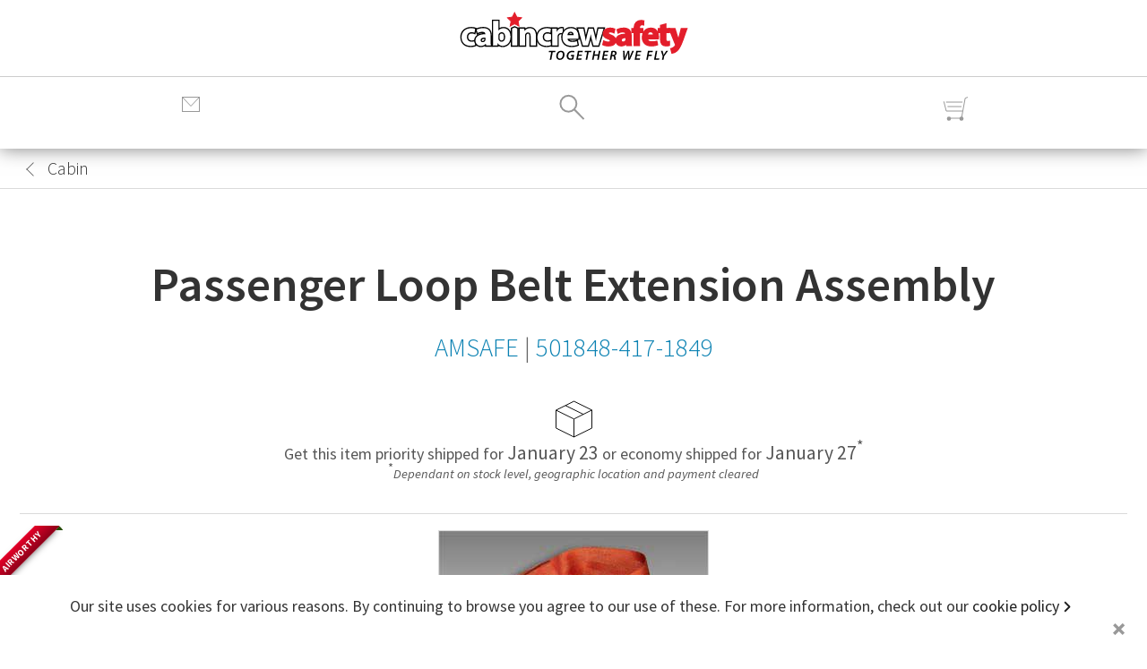

--- FILE ---
content_type: text/html; charset=UTF-8
request_url: https://cabincrewsafety.aero/stock/cabin/172/passenger-loop-belt-extension-assembly.html?part=501848-417-1849
body_size: 76053
content:
<!DOCTYPE html>
<html class="no-js" lang="en">
<head>
	<meta charset="utf-8">
	<meta name="viewport" content="width=device-width, initial-scale=1, minimum-scale=1">
	<meta http-equiv="X-UA-Compatible" content="IE=edge">
<link rel="canonical" href="https://cabincrewsafety.aero/stock/cabin/172/passenger-loop-belt-extension-assembly.html?part=501848-417-1849">
	<link rel="apple-touch-icon" href="images/cabincrewsafety.png">
	<base href="https://cabincrewsafety.aero">
<title>501848-417-1849 Passenger Loop Belt Extension Assembly - AMSAFE - 501848-417-1849 - New Airworthy Aircraft cabin SEP Equipment</title>
<meta name="description" content="Passenger Loop Belt Extension Assembly - AMSAFE - 501848-417-1849 - Certified EASA Form 1 aircraft cabin SEP equipment for sale.">  	<meta name="author" content="Cabin Crew Safety Ltd">
	<script src="jquery/jquery-3.2.1.min.js"></script>
	<link rel="stylesheet" href="css/reset.css">
	<link rel="stylesheet" href="css/ccs.css">
	<link media="screen" href="https://fonts.googleapis.com/css?family=Source+Sans+Pro:400,200,200italic,300,300italic,400italic,600,600italic,700,700italic,900,900italic&amp;subset=latin,latin-ext" type="text/css" rel="stylesheet">
	<link rel="stylesheet" href="css/ccs_core_V1.css">
	<style>
		h5{padding:16px 0;font-weight:400;text-align:center;color:#141414;border-top:1px solid #dadada;}
		a.dark{color:#141414;text-decoration:underline;}
		#backtosearch::before,#backtosearch::after {border-left:1px solid #666;content:'';display:block;height:11px;margin:-8px;position:absolute;transform:rotate(45deg);right:20px;top:11px;}
		#backtosearch {width:24px;height:24px;position:relative;display:inline-block;top:6px;}
		#backtosearch::after {margin-top:-1px;transform:rotate(135deg);}
		#backtosearch:hover {text-decoration:none;}
		
		div.expand-box{display:none;}
		#defaultopen {display:block !important;}
		.darklink{color:#333;}
		.darklink:hover{text-decoration:underline !important;}
		.ticked{display:inline-block;width:1em;height:1em;position:relative;bottom:-0.2em;padding-right:0.2em;}
				
		a.nostock {height:46px;font-size:0.9em;border-radius:4px;border:1px solid #333;line-height:46px;color:#333;transition: 300ms background cubic-bezier(0.4, 0, 0.6, 1);}
		a.nostock:hover {background-color:#333;color:#fff;text-decoration:none;}
		ul.product-features li,ul.product-features li:first-child {border:none;padding:0.3em 0;}
		
		div#letmeknow {display:flex;min-height:52px;}
		div#letmeknow img {margin:0 auto;text-align:center;}
		div#letmeknow input {display:inline-block;width:66%;border:1px solid #dadada;border-top-left-radius:4px;border-bottom-left-radius:4px;margin:0 !important;}
		.feedback {display:block;height:52px;width:100%;text-align:center;border:1px solid #00ba20;line-height:52px;border-radius:4px;background-color:#fff;}
		.feedback a {display:inline !important;}
		.error {border-color:#ff0000;}
		input[type="number"]::-webkit-outer-spin-button, input[type="number"]::-webkit-inner-spin-button {-webkit-appearance:none;margin:0;}
		input[type="number"] {-moz-appearance: textfield;}
		.quantity-input{margin:0 !important;}.quantity-dec{margin-right:8px;}.quantity-inc{margin-left:8px;}.QtyLabel{line-height:48px;font-size:14px;position:absolute;left:168px;}.quantity-dec:hover,.quantity-dec:focus,.quantity-inc:hover,.quantity-inc:focus{border-color: #6b6b6b;}
.usd {display: none;}		#maindetail {margin-top:1em;}
		.cartLabel{position:fixed;z-index:9999;background-color:#666;color:white;cursor:pointer;width:70px;height:69px;}
		.schema {display:inline;}
		.document {display:inline-block;text-align:center;}
	</style>
<script async src="https://www.googletagmanager.com/gtag/js?id=UA-113129636-1"></script><script>window.dataLayer = window.dataLayer || [];function gtag(){dataLayer.push(arguments);}gtag('js',new Date());gtag('config','UA-113129636-1');</script>
</head>
<body>
<header id="mainHeader">
	<div class="page-header-menu">
		<div class="slideout-inner">
			<div class="lined">
				<ul>
					<li>
						<a href="https://cabincrewsafety.aero" title="Cabin Crew Safety">
							<figure class="icon-home-wht">
<svg version="1.1" id="home_wht" xmlns="http://www.w3.org/2000/svg" xmlns:xlink="http://www.w3.org/1999/xlink" x="0px" y="0px"
	 width="32px" height="32px" viewBox="0 0 32 32" enable-background="new 0 0 32 32" xml:space="preserve">
<polygon fill="none" stroke="#F2F2F2" stroke-width="1.805" stroke-miterlimit="10" points="26.098,29.553 26.098,13.816 
	28.795,13.82 16.284,4.297 3.624,13.82 6.243,13.759 6.262,29.553 12.561,29.553 12.561,22.333 18.879,22.333 18.896,29.553 "/>
</svg>			
							</figure>Home</a>
					</li>
<li><a href="https://cabincrewsafety.aero/vip/crew.php" title="Sign in to Cabin Crew Safety"><figure>
<svg version="1.1" class="cart_wht" xmlns="http://www.w3.org/2000/svg" xmlns:xlink="http://www.w3.org/1999/xlink" x="0px" y="0px" width="32px" height="32px" viewBox="0 0 32 32" enable-background="new 0 0 32 32" xml:space="preserve"><g><path fill="none" stroke="#FFFFFF" stroke-width="1.3" stroke-miterlimit="10" d="M26.095,25.425c0,5.2-20.814,5.2-20.814,0c0-6.5,4.66-10.407,10.407-10.407C21.436,15.018,26.095,18.925,26.095,25.425z"/><circle fill="none" stroke="#FFFFFF" stroke-width="1.3" stroke-miterlimit="10" cx="15.688" cy="8.798" r="6.123"/></g></svg>
</figure>
Sign In</a></li><li><a href="https://cabincrewsafety.aero/vip/lounge.php" title="Register with Cabin Crew Safety"><figure>
<svg version="1.1" class="cart_wht" xmlns="http://www.w3.org/2000/svg" xmlns:xlink="http://www.w3.org/1999/xlink" x="0px" y="0px" width="32px" height="32px" viewBox="0 0 32 32" enable-background="new 0 0 32 32" xml:space="preserve"><g><line fill="none" stroke="#FFFFFF" stroke-width="1.3" stroke-miterlimit="10" x1="22.788" y1="6.029" x2="26.094" y2="8.723"/><polygon fill="none" stroke="#FFFFFF" stroke-width="1.3" stroke-miterlimit="10" points="4.445,23.803 3.958,27.946 8.536,26.62 
		28.739,6.029 25.408,3.511"/></g></svg>
</figure>
Register</a></li>					<li>
						<a href="https://cabincrewsafety.aero/cabin-equipment.php" title="Buy Aviation Equipment and Parts Online">
							<figure class="icon-search-wht">
<svg version="1.1" xmlns="http://www.w3.org/2000/svg" xmlns:xlink="http://www.w3.org/1999/xlink" x="0px" y="0px" width="32px"
	 height="32px" viewBox="0 0 32 32" enable-background="new 0 0 32 32" xml:space="preserve">
	<circle fill="none" stroke="#F2F2F2" stroke-width="2" stroke-miterlimit="10" cx="11.375" cy="11.75" r="8.938"/>
	<line fill="none" stroke="#F2F2F2" stroke-width="2" stroke-miterlimit="10" x1="17.688" y1="18.063" x2="28.563" y2="29"/>
</svg>	
							</figure>Search</a>
					</li>
					<li>
						<a href="https://cabincrewsafety.aero/stock/my-cart.php" title="Aviation Equipment Cart">
							<figure class="icon-cart-wht">
<svg version="1.1" id="cart_wht" xmlns="http://www.w3.org/2000/svg" xmlns:xlink="http://www.w3.org/1999/xlink" x="0px" y="0px"
	 width="32px" height="32px" viewBox="0 0 32 32" enable-background="new 0 0 32 32" xml:space="preserve">
<circle fill="#F2F2F2" stroke="#F2F2F2" stroke-miterlimit="10" cx="8.978" cy="28.492" r="2.346"/>
<circle fill="#F2F2F2" stroke="#F2F2F2" stroke-miterlimit="10" cx="22.979" cy="28.492" r="2.346"/>
<polyline fill="none" stroke="#F2F2F2" stroke-width="2" stroke-miterlimit="10" points="30,4.557 27.123,5.605 23,28 9,28.001 "/>
<polyline fill="none" stroke="#F2F2F2" stroke-width="2" stroke-miterlimit="10" points="3.25,9.25 6,20 24,20 "/>
<line fill="none" stroke="#F2F2F2" stroke-width="2" stroke-miterlimit="10" x1="5.688" y1="10.031" x2="24.125" y2="10"/>
<line fill="none" stroke="#F2F2F2" stroke-width="2" stroke-miterlimit="10" x1="7.375" y1="14.969" x2="23" y2="15"/>
</svg>	
							</figure>Cart</a>
					</li>
					<li>
						<a href="https://cabincrewsafety.aero/about-us.php" title="About Cabin Crew Safety">
							<figure class="icon-ccs-wht">
<svg version="1.1" id="ccs_wht" xmlns="http://www.w3.org/2000/svg" xmlns:xlink="http://www.w3.org/1999/xlink" x="0px" y="0px"
	 width="32px" height="32px" viewBox="0 0 32 32" enable-background="new 0 0 32 32" xml:space="preserve">
<polygon fill="none" stroke="#F2F2F2" stroke-width="2" stroke-miterlimit="10" points="15.667,4.895 19.543,12.749 28.209,14.008 
	21.938,20.121 23.418,28.752 15.667,24.678 7.915,28.752 9.395,20.121 3.124,14.008 11.791,12.749 "/>
</svg>	
							</figure>Corporate</a>
					</li>
					<li>
						<a href="https://cabincrewsafety.aero/info/contact-us.php" title="Contact Cabin Crew Safety">
							<figure class="icon-email-wht">
<svg version="1.1" xmlns="http://www.w3.org/2000/svg" xmlns:xlink="http://www.w3.org/1999/xlink" x="0px" y="0px" width="32px"
	 height="32px" viewBox="0 0 32 32" enable-background="new 0 0 32 32" xml:space="preserve">
	<rect x="2.188" y="8.875" fill="none" stroke="#F2F2F2" stroke-width="2" stroke-miterlimit="10" width="27.375" height="21.313"/>
	<line fill="none" stroke="#F2F2F2" stroke-width="2" stroke-miterlimit="10" x1="2" y1="30.25" x2="13.125" y2="19.313"/>
	<polyline fill="none" stroke="#F2F2F2" stroke-width="2" stroke-miterlimit="10" points="29.563,8.875 15.813,21.125 2.188,8.875 	
		"/>
	<line fill="none" stroke="#F2F2F2" stroke-width="2" stroke-miterlimit="10" x1="29.75" y1="30.25" x2="18.625" y2="19.313"/>
</svg>	
							</figure>Contact us</a>
					</li>
					<li>
						<a href="https://www.google.com/maps/place/Chilgrove,+Chichester+PO18+9HU/@50.9218643,-0.8144092,18.91z/data=!4m6!3m5!1s0x48744c0bac7651bb:0xd5cd4b6e5e7588c1!8m2!3d50.9218861!4d-0.8136787!16s%2Fg%2F1tvgtt3f">
							<figure class="icon-compass-wht filter-green">

<svg version="1.1"
   viewBox="0 0 2000 1000"
   xml:space="preserve"
   xmlns:xlink="http://www.w3.org/1999/xlink"
x="32px" y="32px" style="enable-background:new 0 0 1000 1000;">
<g><g
     transform="matrix(0.1,0,0,-0.1,0,511)"
     id="g20"
     style="fill:#ffffff"><path
       stroke="#ffffff"
       d="M 4412.7,4975.8 C 3853.9,4907.2 3361.2,4760.1 2856.3,4512.5 2339.1,4257.6 2003.3,4022.3 1586.6,3615.4 1160.1,3203.6 866,2796.7 598.8,2255 -308.1,409.3 42.4,-1804 1481.2,-3294.3 c 1475.6,-1527.1 3762.4,-1929 5664.5,-997.6 1360.4,669.1 2331,1902 2644.7,3372.7 230.4,1083.4 95.6,2188.8 -387.3,3174.2 -754.9,1536.8 -2206,2549.1 -3916.9,2733 -308.7,32 -749.9,27.1 -1073.5,-12.2 z M 5746.1,3958.6 C 6631,3782.1 7432.5,3311.5 7993.8,2640 c 443.7,-531.9 723.1,-1117.7 860.4,-1806.5 78.4,-387.3 78.4,-1061.3 0,-1451.1 -318.6,-1598.1 -1527,-2806.5 -3125.2,-3125.2 -365.2,-73.5 -1058.9,-78.4 -1414.3,-9.8 -1436.3,274.5 -2571.2,1257.4 -3032,2625.1 -144.6,431.5 -188.8,723.2 -188.8,1237.9 0,372.6 9.8,502.5 53.9,728 345.6,1725.6 1728,2990.3 3473.2,3179.1 225.6,24.5 887.4,-9.8 1125.1,-58.9 z"
       id="path16"
       style="fill:#ffffff" /><path
       d="m 2525.4,2578.7 c 0,-4.9 402,-718.2 889.7,-1583.4 l 892.2,-1576.1 1576,-892.2 c 867.7,-490.2 1581,-889.7 1585.9,-884.9 2.4,4.9 -394.6,718.2 -884.9,1585.9 l -889.7,1576.1 -1576,889.8 C 3250.9,2184 2537.6,2586 2532.7,2586 c -2.4,0 -7.3,-4.9 -7.3,-7.3 z m 2630,-2110.4 c 252.5,-105.4 313.8,-433.9 117.7,-629.9 -159.3,-159.3 -384.8,-159.3 -544.1,0 -304,301.4 31.8,796.5 426.4,629.9 z"
       id="path18"
       style="fill:#ffffff" /></g></g>
</svg>
	
							</figure>How to find us</a>

					</li>
				</ul>
			</div> <!-- lined -->
		</div> <!-- slideout-inner -->
	</div> <!-- page-header-menu -->
	<div class="header-container">
		<nav id="accessabilitylinks">
			<ul>
				<li><a href="/sitemap.xml" accesskey="S">sitemap</a></li>
			</ul>
		</nav>
		<div class="header-contents">
			<div class="lined">
				<div class="flexsection">
					<div id="mbspacer" class="notmobile" style="width:30%;"></div>
					<a href="https://cabincrewsafety.aero" title="Cabin Crew Safety" id="mastlogo" itemscope itemtype="http://schema.org/Organization" >
						<figure id="headerlogo" itemprop="brand" >
							<img itemprop="url" alt="Aviation Safety Equipment & Training Equipment | Cabin Crew Safety" src="https://cabincrewsafety.aero/images/ccs_weblogo.svg" style="margin:0 auto;">
							<figcaption class="invisible">Cabin Crew Safety Logo</figcaption>
						</figure>
					</a>
					<div id="CartContainer" class="notmobile" style="width:30%;padding-top:1em;text-align:right;position:relative;">
						<ul class="inline">
							<li>
								<a href="https://cabincrewsafety.aero/stock/my-cart.php">
									<figure id="header-cart" class="icon-cart" style="padding-top:0.3em;">
<svg version="1.1" class="cart" xmlns="http://www.w3.org/2000/svg" xmlns:xlink="http://www.w3.org/1999/xlink" x="0px" y="0px"
	 width="32px" height="32px" viewBox="0 0 32 32" enable-background="new 0 0 32 32" xml:space="preserve">
<circle fill="#999999" cx="8.978" cy="28.492" r="2.346"/>
<circle fill="#999999" cx="22.979" cy="28.492" r="2.346"/>
<polyline fill="none" stroke="#999999" stroke-miterlimit="10" points="30,4.557 27.123,5.605 23,28 9,28.001 "/>
<polyline fill="none" stroke="#999999" stroke-miterlimit="10" points="3.25,9.25 6,20 24,20 "/>
<line fill="none" stroke="#999999" stroke-miterlimit="10" x1="5.688" y1="10.031" x2="24.125" y2="10"/>
<line fill="none" stroke="#999999" stroke-miterlimit="10" x1="7.375" y1="14.969" x2="23" y2="15"/>
</svg>
<figcaption class="cartSummary" style="display:none;"></figcaption>
									</figure>
								</a>
							</li>
						</ul>
					</div> <!-- CartContainer -->
				</div> <!-- flexsection -->
			</div> <!-- lined -->
			<div id="mbmenu" class="mobile">
				<ul>
					<li><a href="info/contact-us.php" id="search-navigation">
						<figure id="main-navigation" class="page-header-menu-icon">
<svg version="1.1" id="email" xmlns="http://www.w3.org/2000/svg" xmlns:xlink="http://www.w3.org/1999/xlink" x="0px" y="0px"
	 width="24px" height="24px" viewBox="0 0 24 24" enable-background="new 0 0 24 24" xml:space="preserve">
<rect x="2.5" y="3.5" fill="none" stroke="#999" stroke-miterlimit="10" width="19" height="16"/>
<polyline fill="none" stroke="#999" stroke-miterlimit="10" points="2.5,3.5 12,13.531 21.5,3.5 "/>
</svg>
						</figure></a>
					</li>
					<li><a href="cabin-equipment.php" id="search-navigation">
						<figure id="header-search-icon" class="search-icon">
<svg version="1.1" xmlns="http://www.w3.org/2000/svg" xmlns:xlink="http://www.w3.org/1999/xlink" x="0px" y="0px" width="32px"
	 height="32px" viewBox="0 0 32 32" enable-background="new 0 0 32 32" xml:space="preserve">
	<circle fill="none" stroke="#999" stroke-width="2" stroke-miterlimit="10" cx="11.375" cy="11.75" r="8.938"/>
	<line fill="none" stroke="#999" stroke-width="2" stroke-miterlimit="10" x1="17.688" y1="18.063" x2="28.563" y2="29"/>
</svg>						</figure></a>
					</li>
					<li><a href="stock/my-cart.php">
						<figure id="header-cart-icon" class="icon-cart">
<svg version="1.1" class="cart" xmlns="http://www.w3.org/2000/svg" xmlns:xlink="http://www.w3.org/1999/xlink" x="0px" y="0px"
	 width="32px" height="32px" viewBox="0 0 32 32" enable-background="new 0 0 32 32" xml:space="preserve">
<circle fill="#999999" cx="8.978" cy="28.492" r="2.346"/>
<circle fill="#999999" cx="22.979" cy="28.492" r="2.346"/>
<polyline fill="none" stroke="#999999" stroke-miterlimit="10" points="30,4.557 27.123,5.605 23,28 9,28.001 "/>
<polyline fill="none" stroke="#999999" stroke-miterlimit="10" points="3.25,9.25 6,20 24,20 "/>
<line fill="none" stroke="#999999" stroke-miterlimit="10" x1="5.688" y1="10.031" x2="24.125" y2="10"/>
<line fill="none" stroke="#999999" stroke-miterlimit="10" x1="7.375" y1="14.969" x2="23" y2="15"/>
</svg>
<figcaption class="cartSummary" style="display:none;"></figcaption>
										
						</figure></a>
					</li>
				</ul>
			</div> <!-- mobile -->
			<div id="navsearch" class="notmobile">
				<div class="lined">
					<div class="flexsection">
						<div class="header-messages" style="width:30%;text-align:left;line-height:2em;">
							<ul class="inline">
								<li style="padding-right:0;">
									<a href="https://cabincrewsafety.aero" title="Aviation Safety Equipment Store">
										<span class="navhome"></span>
									</a>
								</li>
								<li class="small">Welcome on board</li>
							</ul>
						</div> <!-- header-messages -->
						<div class="header-search" style="width:40%;text-align:center;">
							<form id="searchForm" method="get" action="stock/sep-cabin-equipment.php" style="padding:0 0.1em;">
								<div class="IsolateSearch" style="width:90%;height:2em;font-weight:300;padding:1px;border:1px solid #141414;position:relative;">
									<label class="invisible" for="search">Enter a keyword, item, SKU or MPN</label>
									<input autofocus class="q" id="search" type="text" value="" spellcheck="false" name="search" placeholder="Search..." autocomplete="off" style="line-height:98%;background-size: 1.25rem auto;border: 0 none;box-sizing: border-box;height: 100%;padding: 1px 0 1px 2.85rem;padding-right: 2rem;top: 1px;width: 100%;background-color:#fafafa;">
									<button class="IsolateSearch-submit" type="submit" style="cursor:pointer;position:absolute;top:2px;left:2px;width:32px;height:32px;background-image: url('assets/icon-search.svg');border:0;">
										<span class="invisible">Search Stores</span>
									</button>
									<button class="IsolateSearch-reset" type="reset" style="cursor:pointer;position:absolute;top:1px;right:0px;width:32px;margin:0;padding:0;height:32px;background-image: url('assets/icon-small-cross.svg');border:0;overflow:hidden;">
										<span class="invisible">Reset</span>
									</button>
								</div>
								<div class="HeaderSearch-Ideas" style="position:absolute;margin-top:1em;padding:1em;top:3em;display:block;width:100%;max-width:455px;">
										<div id="suggeststock"></div>
									</div>
							</form>
						</div> <!-- header-search -->
						<div class="header-tools" style="font-size:0.8em;width:30%;text-align:right;line-height:2em;">
							<ul class="inline">								
<li><a href="https://cabincrewsafety.aero/vip/crew.php" title="Sign in to Cabin Crew Safety"><span class="user"></span>Sign In</a></li><li><a href="https://cabincrewsafety.aero/vip/lounge.php" title="Register with Cabin Crew Safety"><span class="signup"></span>Register</a></li>								<li><a href="https://cabincrewsafety.aero/info/contact-us.php" title="Register with Cabin Crew Safety"><span class="email"></span>
Contact
								</a></li>
							</ul>
						</div> <!-- header-tools -->
					</div> <!-- flexsection -->
				</div> <!-- lined -->
			</div> <!-- mbmenu -->
		</div> <!-- header-contents -->
	</div> <!-- header-container -->
</header>
<div id="read-progress" class="progress notmobile">
    <div class="progress-bar"></div>
</div>
<div class="modal-overlay"></div>
<div class="page-search">					
	<form id="HeaderSearch" method="get" action="stock/sep-cabin-equipment.php">
		<input name="filter" value="all" type="hidden">
		<input class="modal-search" name="q" id="q" type="text" placeholder="Find equipment, parts and more..." autocomplete="off" spellcheck="false">
		<button class="modal-close-icon"></button>
		<button class="modal-search-icon">			
			<svg id="modal-search-icon-image" class="search-icon" viewBox="0 0 24 24">
				<path d="M15.5 14h-.79l-.28-.27C15.41 12.59 16 11.11 16 9.5 16 5.91 13.09 3 9.5 3S3 5.91 3 9.5 5.91 16 9.5 16c1.61 0 3.09-.59 4.23-1.57l.27.28v.79l5 4.99L20.49 19l-4.99-5zm-6 0C7.01 14 5 11.99 5 9.5S7.01 5 9.5 5 14 7.01 14 9.5 11.99 14 9.5 14z" fill="#fff"></path>
				<path d="M0 0h24v24H0z" fill="none"></path>
			</svg>
		</button>
	</form>
	<div class="HeaderSearch-Ideas">
		<div id="globalsuggest"></div>
	</div>
</div> <!-- page-search -->
	<div class="page">
		<div class="page-liner">
			<div class="store-nav" style="margin-bottom:1em;padding:0.3em 0;border-bottom:1px solid #dadada;">
				<div class="content-liner">
					<div class="lined">
<h3 style="font-size:1.1em;line-height:1.6em;">
<a href="javascript:history.back()" title="Back to your search" style="color:#111;" id="backtosearch">
</a>
<span style="padding-left:3px;">Cabin</span></h3>
					</div> <!-- lined -->
				</div> <!-- content-liner -->
			</div> <!-- store-nav -->
			<div id="main" itemscope itemtype="http://schema.org/Product">
				<div class="content-liner">
					<div class="catHeading">
						<div class="lined">
<h1 class="midsize"><span itemprop="name">Passenger Loop Belt Extension Assembly</span></h1><h2><a itemprop="brand" itemscope itemtype="http://schema.org/Brand" href='stock/sep-cabin-equipment.php?search=AMSAFE&amp;focus=mf' title='Search for other parts &amp; equipment from AMSAFE'><span itemprop="name">AMSAFE</span></a>&nbsp;|&nbsp;<a href="https://cabincrewsafety.aero/stock/cabin/172/passenger-loop-belt-extension-assembly.html?part=501848-417-1849" title="Purchase AMSAFE part 501848-417-1849"><span itemprop="mpn">501848-417-1849</span></a></h2>						</div> <!-- lined -->
					</div> <!-- catHeading -->
					<div id="storefront" class="central" itemscope itemtype="http://schema.org/Offer">
						<div class="lined">
							<figure>
								<img src="https://cabincrewsafety.aero/assets/icon-carton.svg" alt="Express Worldwide Shipping">
							</figure>
							<ul style="padding-bottom:2em;border-bottom:1px solid #dadada;color:#555;">
<li style="padding-bottom:0.2em;">Get this item priority shipped for <span style="font-size:1.2em;">January 23</span> or economy shipped for <span style="font-size:1.2em;">January 27</span><sup>*</sup></li><li><span class="small"><sup>*</sup><i>Dependant on stock level, geographic location and payment cleared</i></span></li>									
							</ul>
						</div> <!-- lined -->
					</div> <!-- storefront -->
					<div id="maindetail" class="flexrow">
						<div class="box30" style="position:relative;">
							<div class="box">
								<figure class="productImg">
<div class="ribbon"><span>AIRWORTHY</span></div>
<img itemprop="image" src="https://cabincrewsafety.aero/stock/images/90000002.jpg" width="300" height="200" alt="501848-417-1849 - AMSAFE Passenger Loop Belt Extension Assembly" class="stock_image">
<figcaption>Passenger Loop Belt Extension Assembly.<br>Part 501848-417-1849.</figcaption>
								</figure>
							</div> <!-- box -->
							<p class="footnote">Image representative of range.</p>	
						</div> <!-- box30 -->
						<div class="box30">
							<div class="midliner">
								<h5>Product Specification</h5>
<table id="infoTable">
<tbody>
<tr>
<td><abbr title="Original Equipment Manufacturer">OEM</abbr> Part</td>
<td>
<a href="stock/sep-cabin-equipment.php?search=501848-417-1849" title="Search for aircraft part 501848-417-1849">501848-417-1849</a></td>
</tr>
<tr>
<td><abbr title="Original Equipment Manufacturer">OEM</abbr>
</td>
<td>
<a href="stock/sep-cabin-equipment.php?search=AMSAFE&amp;focus=mf" title="Search for other AMSAFE aviation equipment">AMSAFE</a></td>
</tr>
<tr>
<td class="detailTitle">PCC</td>
<td>
<strong><abbr title="New Condition">NE</abbr></strong> (New)</td>
</tr>
<tr>
<td>Stock Ref (<abbr title="Stock Keeping Unit">SKU</abbr>)</td>
<td>
90000002</td>
</tr>
<tr>
<td>Stock Item</td>
<td>
<span class="instock"></span></td>
</tr>
<tr>
<td>Weight</td>
<td>
0.2 Kg (0.4 lbs)</td>
</tr>
<tr>
<td style="vertical-align:middle;">Certification</td>
<td class="tagHighlight">
<figure class="document">
<img src="https://cabincrewsafety.aero/assets/icon-document.svg" alt="Supplied with airworthiness certification">
<figcaption class="small">
<abbr title="Federal Aviation Administration">FAA</abbr> 8130-3</figcaption>
</figure>
</td>
</tr>
<tr>
<td>HazMat</td>
<td>
No</td>
</tr>
</tbody>
</table>
							</div> <!-- midliner -->
						</div> <!-- box30 -->
						<div class="box30 sticky" style="align-self:flex-start;height:auto;">
							<div class="rightliner bkdgrey">
								<ul itemprop="offers" itemscope itemtype="http://schema.org/Offer">
									<li class="itemprice">
<div itemprop="price" class="schema">375.00</div><div itemprop="priceCurrency" class="schema" style="font-size:0.5em;padding-left:0.5em;">USD</div>									</li>
									<li>
										<ul class="CurrencyView">
											<li>&nbsp;</li>
<li><span class="USD">&nbsp;</span>USD</li>
											<li>&nbsp;</li>
										</ul>
									</li>
<li class="taxes small">Price excludes any local taxes and import duties.  <abbr title="Errors and omissions excepted">E&OE</abbr>.</li>

								</ul>
								<div class="blockinternal full bkdgrey">
									<div style="position:relative;">
<button class="add2cart" type="submit" value="Add to Cart" title="Add to Cart" name="Add to Cart">Add to cart<span class="rightArrow">&nbsp;</span></button>
								
										<div class="cartLabel">
											<div class="intocart">
												<figure class="icon-cart">
												</figure>
											</div>
										</div> <!-- cartLabel -->		
									</div>
									<table class="purchaseform">
										<tbody>
											<tr>
												<td style="position:relative;">
<button type="button" class="quantity-dec" id="dec" aria-label="Descrease Quantity">
<svg class="minus-sign" xmlns="http://www.w3.org/2000/svg" width="12" height="12" viewBox="0 0 12 12">
<path d="M.5,5.5 h11v1h-11v-1z" fill="black"></path>
</svg>
</button>
<input class="quantity-input" id="qty" value="1" name="qty" min="1" type="number"><button type="button" class="quantity-inc" id="inc" aria-label="Increase Quantity">
<svg class="minus-sign" xmlns="http://www.w3.org/2000/svg" width="12" height="12" viewBox="0 0 12 12">
<path d="M.5,5.5v1h5v5h1v-5h5v-1h-5v-5h-1v5z" fill="black"></path>
<path d="M0,5v2h5v5h2v-5h5v-2h-5v-5h-2v5h-5z" fill="#5d5d5c"></path>
</svg>
</button>
													<label for="qty" class="QtyLabel">Quantity</label>
                                                						</td>
												<td class="small" style="vertical-align:middle;">
													<span id="cartView">

(Your cart is empty)													</span>
												</td>
											</tr>
										</tbody>
									</table>
								</div> <!-- blockinternal -->
							</div> <!-- rightliner -->
<div class="rightliner">
<div style="display:block;margin-top:16px;text-align:center;margin:8px 0;padding:16px 8px;background-color:#fff;color:#111;font-size:0.8em;font-weight:300;border-bottom:1px solid #d8d8d8;border-top:1px solid #d8d8d8;"><ul style="display:flex;"><li style="display:flex;align-items:center;width:100%;justify-content:center;"><span class="instock"></span>Global Shipping</li><li style="display:flex;align-items:center;width:100%;justify-content:center;"><span class="instock"></span>No&nbsp;<abbr title="Miniumum Order Quantity">MOQ</abbr></li><li style="display:flex;align-items:center;width:100%;justify-content:center;"><span class="instock"></span>No&nbsp;<abbr title="Miniumum Order Quantity">MOC</abbr></li></ul></div></div>
						</div> <!-- box30 -->
				</div> <!-- storefront -->
				
				
				<article>
					<div class="content-liner">
						<div class="expandrow">
							<ul>
								<li style="border-bottom:1px solid #dadada;border-top:1px solid #dadada;">
									<div class="lined">
										<h3 class="flexrow" style="position:relative;padding:1em 0;font-weight:500;font-size:1.8em;"><button class="expand-button active">Product Information<span class="plusign">+</span></button></h3>
										<div class="expand-box" id="defaultopen">
											<div class="productrow">
												<div class="productheader">Description</div> <!-- productheader -->
												<div class="productwords">
<p>Sorry, there is currently no additional product information available about the Passenger Loop Belt Extension Assembly part reference 501848-417-1849.</p>												</div> <!-- productwords -->
											</div> <!-- productrow -->
											<div class="productrow">
												<div class="productheader">End Use</div> <!-- productheader -->
												<div class="productwords">
<p><strong style="line-height:1.6em;">Airworthy item</strong><br/>This Passenger Loop Belt Extension Assembly is flight operations equipment supplied with a <strong>
<abbr title="Federal Aviation Administration">FAA</abbr> 8130-3</strong> authorised release certificate and airworthiness approval tag.<p><a href="https://cabincrewsafety.aero/stock/cabin/9/passenger-extension-belt-orange.html" class="arrowlink" title="Buy an 501848-417-1849 online ">Looking for a training reference version?</a></p>
												</div> <!-- productwords-->
											</div> <!-- product-row -->
											</div> <!--expand-box -->
											</div> <!-- lined -->
									</li>
									<li>
										<div class="lined">
											<h3 class="flexrow" style="position:relative;padding:1em 0;font-weight:500;font-size:1.8em;"><button class="expand-button">Assistance<span class="plusign">+</span></button></h3>
											<div class="expand-box">
												<div class="productrow">
													<div class="productheader">Support</div> <!-- productheader -->
													<div class="productwords">
<p>We're here to help with all of your equipment needs.  Not only with this Passenger Loop Belt Extension Assembly but any other parts, equipment and reference training devices that you may require.</p><p><a class="arrowlink" href="https://cabincrewsafety.aero/info/contact-us.php" title="Get support with regarding this Passenger Loop Belt Extension Assembly">Contact support</a></p>	
													</div> <!-- productwords -->
												</div> <!-- product-row -->
												<div class="productrow">
													<div class="productheader">Similar searches</div> <!-- productheader -->
													<div class="productwords">
<span style="display:inline-block;padding:0 1em 1em 0;"><a class="arrowlink" href="stock/sep-cabin-equipment.php?q=501848-417-1849" title="Search all 501848-417-1849 parts">501848-417-1849</a></span><span style="display:inline-block;padding:0 1em 1em 0;"><a class="arrowlink" href="stock/sep-cabin-equipment.php?q=AMSAFE" title="Search all AMSAFE parts">AMSAFE</a></span><span style="display:inline-block;padding:0 1em 1em 0;"><a class="arrowlink" href="stock/sep-cabin-equipment.php?q=Child+Extension+Belt" title="Search all Child Extension Belt parts">Child Extension Belt</a></span><span style="display:inline-block;padding:0 1em 1em 0;"><a class="arrowlink" href="stock/sep-cabin-equipment.php?q=Infant+safety+belt" title="Search all Infant Safety Belt parts">Infant Safety Belt</a></span><span style="display:inline-block;padding:0 1em 1em 0;"><a class="arrowlink" href="stock/sep-cabin-equipment.php?q=ISB" title="Search all ISB parts">ISB</a></span><span style="display:inline-block;padding:0 1em 1em 0;"><a class="arrowlink" href="stock/sep-cabin-equipment.php?q=Kangeroo" title="Search all Kangeroo parts">Kangeroo</a></span><span style="display:inline-block;padding:0 1em 1em 0;"><a class="arrowlink" href="stock/sep-cabin-equipment.php?q=Passenger+Loop+Belt" title="Search all Passenger Loop Belt parts">Passenger Loop Belt</a></span><span style="display:inline-block;padding:0 1em 1em 0;"><a class="arrowlink" href="stock/sep-cabin-equipment.php?q=Passenger+Safety+Belt" title="Search all Passenger Safety Belt parts">Passenger Safety Belt</a></span><span style="display:inline-block;padding:0 1em 1em 0;"><a class="arrowlink" href="stock/sep-cabin-equipment.php?q=Passenger+Seat+Belt" title="Search all Passenger Seat Belt parts">Passenger Seat Belt</a></span><span style="display:inline-block;padding:0 1em 1em 0;"><a class="arrowlink" href="stock/sep-cabin-equipment.php?q=PAX" title="Search all PAX parts">PAX</a></span><span style="display:inline-block;padding:0 1em 1em 0;"><a class="arrowlink" href="stock/sep-cabin-equipment.php?q=90000002" title="Search all 90000002 parts">90000002</a></span>													</div> <!-- productwords -->
												</div> <!-- productrow -->		
											</div> <!--expand-box -->
										</div> <!-- lined -->
									</li>								
								</ul>
						</div> <!-- expandrow -->
					</div>
				</article>
				
				<div class="productdetail">
<div class="productsection">
<div class="csliner">
<h2 style="color:#000;font-weight:600;text-align:center;padding-top:1em;">Popular airworthy items</h2>
<div class="demo-container">
  <div class='carousel'>
    <input checked='checked' class='carousel__activator' id='carousel-slide-activator-1' name='carousel' type='radio'>
    <input class='carousel__activator' id='carousel-slide-activator-2' name='carousel' type='radio'>
    <input class='carousel__activator' id='carousel-slide-activator-3' name='carousel' type='radio'>
    <div class='carousel__controls'>
      <label class='carousel__control carousel__control--forward' for='carousel-slide-activator-2'>
<svg version="1.1" class="ccsright" xmlns="http://www.w3.org/2000/svg" xmlns:xlink="http://www.w3.org/1999/xlink" x="0px" y="0px"
	 width="48px" height="48px" viewBox="0 0 48 48" enable-background="new 0 0 48 48" xml:space="preserve">
<polyline fill="none" stroke="#999999" stroke-miterlimit="10" points="19.833,15.506 28.98,24.655 29.047,24.721 19.906,33.861 "/>
</svg>
      </label>
    </div>
    <div class='carousel__controls'>
      <label class='carousel__control carousel__control--backward' for='carousel-slide-activator-1'>
<svg version="1.1" class="ccsleft" xmlns="http://www.w3.org/2000/svg" xmlns:xlink="http://www.w3.org/1999/xlink" x="0px" y="0px"
	 width="48px" height="48px" viewBox="0 0 48 48" enable-background="new 0 0 48 48" xml:space="preserve">
<polyline fill="none" stroke="#999999" stroke-miterlimit="10" points="29.048,15.506 19.9,24.655 19.833,24.721 28.975,33.861 "/>
</svg>
	
      </label>
      <label class='carousel__control carousel__control--forward' for='carousel-slide-activator-3'>
<svg version="1.1" class="ccsright" xmlns="http://www.w3.org/2000/svg" xmlns:xlink="http://www.w3.org/1999/xlink" x="0px" y="0px"
	 width="48px" height="48px" viewBox="0 0 48 48" enable-background="new 0 0 48 48" xml:space="preserve">
<polyline fill="none" stroke="#999999" stroke-miterlimit="10" points="19.833,15.506 28.98,24.655 29.047,24.721 19.906,33.861 "/>
</svg>
	
      </label>
    </div>
    <div class='carousel__controls'>
      <label class='carousel__control carousel__control--backward' for='carousel-slide-activator-2'>
<svg version="1.1" class="ccsleft" xmlns="http://www.w3.org/2000/svg" xmlns:xlink="http://www.w3.org/1999/xlink" x="0px" y="0px"
	 width="48px" height="48px" viewBox="0 0 48 48" enable-background="new 0 0 48 48" xml:space="preserve">
<polyline fill="none" stroke="#999999" stroke-miterlimit="10" points="29.048,15.506 19.9,24.655 19.833,24.721 28.975,33.861 "/>
</svg>
	
      </label>
    </div>
    <div class='preview__screen hz__screen'>
      <div class='preview__track hz__track'>
<div class='carousel__item carousel__item--mobile-in-1 carousel__item--tablet-in-2 carousel__item--desktop-in-3'>
<div class='demo-content'>
<a style="position:relative;" href="https://cabincrewsafety.aero/stock/fire-fighting/168/aircraft-fire-retardant-gloves.html" title="Aircraft Fire Retardant Gloves for sale online">
<div class="csimage">
<div class="ribbon"><span>AIRWORTHY</span></div>
<img src="https://cabincrewsafety.aero/stock/images/90000001.jpg" alt="Aircraft Fire Retardant Gloves for sale online" />
</div> <!-- csimage -->
<div class="cstitle">
<span>Aircraft Fire Retardant Gloves</span>
</div> <!-- cstitle -->
</a>
</div>
</div>
<div class='carousel__item carousel__item--mobile-in-1 carousel__item--tablet-in-2 carousel__item--desktop-in-3'>
<div class='demo-content'>
<a style="position:relative;" href="https://cabincrewsafety.aero/stock/cabin/172/passenger-loop-belt-extension-assembly.html" title="Passenger Loop Belt Extension Assembly for sale online">
<div class="csimage">
<div class="ribbon"><span>AIRWORTHY</span></div>
<img src="https://cabincrewsafety.aero/stock/images/90000002.jpg" alt="Passenger Loop Belt Extension Assembly for sale online" />
</div> <!-- csimage -->
<div class="cstitle">
<span>Passenger Loop Belt Extension Assembly</span>
</div> <!-- cstitle -->
</a>
</div>
</div>
<div class='carousel__item carousel__item--mobile-in-1 carousel__item--tablet-in-2 carousel__item--desktop-in-3'>
<div class='demo-content'>
<a style="position:relative;" href="https://cabincrewsafety.aero/stock/avmed/199/aircraft-first-aid-kit-standard.html" title="Aircraft First Aid Kit Standard for sale online">
<div class="csimage">
<div class="ribbon"><span>AIRWORTHY</span></div>
<img src="https://cabincrewsafety.aero/stock/images/90000006.jpg" alt="Aircraft First Aid Kit Standard for sale online" />
</div> <!-- csimage -->
<div class="cstitle">
<span>Aircraft First Aid Kit Standard</span>
</div> <!-- cstitle -->
</a>
</div>
</div>
<div class='carousel__item carousel__item--mobile-in-1 carousel__item--tablet-in-2 carousel__item--desktop-in-3'>
<div class='demo-content'>
<a style="position:relative;" href="https://cabincrewsafety.aero/stock/survival/202/infant-survival-cot-mark-4.html" title="Infant Survival Cot Mark 4 for sale online">
<div class="csimage">
<div class="ribbon"><span>AIRWORTHY</span></div>
<img src="https://cabincrewsafety.aero/stock/images/90000011.jpg" alt="Infant Survival Cot Mark 4 for sale online" />
</div> <!-- csimage -->
<div class="cstitle">
<span>Infant Survival Cot Mark 4</span>
</div> <!-- cstitle -->
</a>
</div>
</div>
<div class='carousel__item carousel__item--mobile-in-1 carousel__item--tablet-in-2 carousel__item--desktop-in-3'>
<div class='demo-content'>
<a style="position:relative;" href="https://cabincrewsafety.aero/stock/cabin/203/dme-emergency-flashlight-battery-ef1.html" title="DME Emergency Flashlight Battery EF1 for sale online">
<div class="csimage">
<div class="ribbon"><span>AIRWORTHY</span></div>
<img src="https://cabincrewsafety.aero/stock/images/90000012.jpg" alt="DME Emergency Flashlight Battery EF1 for sale online" />
</div> <!-- csimage -->
<div class="cstitle">
<span>DME Emergency Flashlight Battery EF1</span>
</div> <!-- cstitle -->
</a>
</div>
</div>
<div class='carousel__item carousel__item--mobile-in-1 carousel__item--tablet-in-2 carousel__item--desktop-in-3'>
<div class='demo-content'>
<a style="position:relative;" href="https://cabincrewsafety.aero/stock/safety-demo/210/safety-demo-rigid-passenger-mask-assembly.html" title="Safety Demo Rigid Passenger Mask Assembly for sale online">
<div class="csimage">
<div class="ribbon"><span>AIRWORTHY</span></div>
<img src="https://cabincrewsafety.aero/stock/images/90000005.jpg" alt="Safety Demo Rigid Passenger Mask Assembly for sale online" />
</div> <!-- csimage -->
<div class="cstitle">
<span>Safety Demo Rigid Passenger Mask Assembly</span>
</div> <!-- cstitle -->
</a>
</div>
</div>
<div class='carousel__item carousel__item--mobile-in-1 carousel__item--tablet-in-2 carousel__item--desktop-in-3'>
<div class='demo-content'>
<a style="position:relative;" href="https://cabincrewsafety.aero/stock/cabin/215/air-liquide-protective-breathing-equipment-pbe.html" title="Air Liquide Protective Breathing Equipment PBE for sale online">
<div class="csimage">
<div class="ribbon"><span>AIRWORTHY</span></div>
<img src="https://cabincrewsafety.aero/stock/images/90000009.jpg" alt="Air Liquide Protective Breathing Equipment PBE for sale online" />
</div> <!-- csimage -->
<div class="cstitle">
<span>Air Liquide Protective Breathing Equipment PBE</span>
</div> <!-- cstitle -->
</a>
</div>
</div>
<div class='carousel__item carousel__item--mobile-in-1 carousel__item--tablet-in-2 carousel__item--desktop-in-3'>
<div class='demo-content'>
<a style="position:relative;" href="https://cabincrewsafety.aero/stock/fire-fighting/220/bcf-halon-fire-extinguisher.html" title="BCF Halon Fire Extinguisher for sale online">
<div class="csimage">
<div class="ribbon"><span>AIRWORTHY</span></div>
<img src="https://cabincrewsafety.aero/stock/images/90000013.jpg" alt="BCF Halon Fire Extinguisher for sale online" />
</div> <!-- csimage -->
<div class="cstitle">
<span>BCF Halon Fire Extinguisher</span>
</div> <!-- cstitle -->
</a>
</div>
</div>
</div>
</div>
</div>
</div>
</div> <!-- csliner -->
</div> <!-- productsection -->
				</div> <!-- productdetail -->
			</div> <!-- main -->
		</div> <!-- page-liner -->
	</div> <!-- page -->
	<div id="topbutton" class="carousel__control">
		<a href="#top" id="back-top">
<svg version="1.1" class="ccsup" xmlns="http://www.w3.org/2000/svg" xmlns:xlink="http://www.w3.org/1999/xlink" x="0px" y="0px"
	 width="48px" height="48px" viewBox="0 0 48 48" enable-background="new 0 0 48 48" xml:space="preserve">
<polyline fill="none" stroke="#999999" stroke-miterlimit="10" points="33.617,29.291 24.468,20.143 24.402,20.076 15.262,29.217 
	"/>
</svg>
	
		</a>
	</div>
	<footer>
		<div class="footer-top">
			<div id="live-feedback" class="content-liner">
				<div class="lined">
<h4>Never miss out</h4>
<p class="mc-note" style="margin-bottom:1em;">Manage your products and get the latest offers and recommendations.</p>
<p><a href="https://cabincrewsafety.aero/vip/lounge.php" class="darkoutline">Sign me up for more</a></p>
				</div> <!-- lined -->
			</div> <!-- content-liner -->
		</div> <!-- footer-top -->
			<nav id="footer-breadcrumbs">
				<div class="content-liner">
					<div class="lined">
						<span class="breadcrumbs-chevron"></span>
						<div class="breadcrumbs-path">
							<ol class="breadcrumbs-list" itemscope itemtype="http://schema.org/BreadcrumbList">
								<li itemprop="itemListElement" itemscope itemtype="http://schema.org/ListItem">
									<a itemid="https://cabincrewsafety.aero" href="https://cabincrewsafety.aero" itemscope itemprop="item" itemtype="http://schema.org/WebPage">
										<figure class="icon-home">
											<svg version="1.1" id="homelink" xmlns="http://www.w3.org/2000/svg" xmlns:xlink="http://www.w3.org/1999/xlink" x="0px" y="0px" width="22px" height="22px" viewBox="0 0 32 32" enable-background="new 0 0 32 32" xml:space="preserve">
												<polygon fill="none" stroke="#000000" stroke-miterlimit="10" points="27.5,30.5 27.5,13.063 30.488,13.068 16.625,2.516,2.597,13.068 5.5,13 5.521,30.5 12.5,30.5 12.5,22.5 19.5,22.5 19.521,30.5 "/>
											</svg>
											<figcaption class="hidden" itemprop="name">Cabin Crew Safety Home Page</figcaption>
										</figure>
									</a>
									<meta itemprop="position" content="1">
								</li>
<li itemprop="itemListElement" itemscope itemtype="http://schema.org/ListItem">
<span class="line-arrow right" style="margin-right:1em;"></span>
<a itemprop="item" href="https://cabincrewsafety.aero/stock/sep-cabin-equipment.php" title="Online aircraft safety equipment store"><span itemprop="name">store</span></a>
<meta itemprop="position" content="2">
</li>
<li itemprop="itemListElement" itemscope itemtype="http://schema.org/ListItem">
<span class="line-arrow right" style="margin-right:1em;"></span>
<a itemprop="item" href="https://cabincrewsafety.aero/stock/sep-cabin-equipment.php?search=cabin " title="Online aircraft cabin  equipment store"><span itemprop="name">aircraft cabin equipment</span></a>
<meta itemprop="position" content="3">
</li>
<li itemprop="itemListElement" itemscope itemtype="http://schema.org/ListItem">
<span class="line-arrow right" style="margin-right:1em;"></span>
<a itemprop="item" href="https://cabincrewsafety.aero/stock/sep-cabin-equipment.php?filter=serviceable" title="Buy aircraft serviceable safety equipment online"><span itemprop="name">serviceable</span></a>
<meta itemprop="position" content="4">
</li>
							</ol>
						</div> <!-- breadcrumbs-path -->
					</div> <!-- lined -->
				</div> <!-- content-liner -->
			</nav>
		<div class="content-liner">
			<section id="footer-banner">
				<div class="quarter link notmobile">
					<div class="liner">
                        				<h5>Aircraft parts for training</h5>
                       				<ul>
                            					<li><a href="https://cabincrewsafety.aero/stock/sep-cabin-equipment.php?search=cabin+parts" title="Buy airline cabin parts online" class="arrowlink">Aircraft cabin parts</a></li>
                            					<li><a href="https://cabincrewsafety.aero/stock/sep-cabin-equipment.php?search=galley" title="Buy aircraft galleys &amp; galley equipment online" class="arrowlink">Aircraft galleys &amp; galley equipment</a></li>
                            					<li><a href="https://cabincrewsafety.aero/stock/sep-cabin-equipment.php?search=jump+seat" title="Buy flight attendant cabin crew seats online" class="arrowlink">Cabin Crew Jump Seats</a></li>
                            					<li><a href="https://cabincrewsafety.aero/stock/sep-cabin-equipment.php?search=triple-seat" title="Buy aircraft seats online" class="arrowlink">Airline passenger seats</a></li>
                        				</ul>
					</div><!-- liner -->
				</div>
				<div class="quarter link notmobile">
					<div class="liner">
						<h5>Inflatables</h5>
						<ul>
                            					<li><a href="https://cabincrewsafety.aero/production/training-survival-raft-and-evacuation-slide-spares-and-repairs.php" title="Air crew training evacuation slide and wet drill raft spares and repairs" class="arrowlink">Evacuation slide &amp; wet drill raft repairs</a></li>
                            					<li><a href="https://cabincrewsafety.aero/stock/sep-cabin-equipment.php?search=inflatable+accesory" title="Buy accessories for air crew wet drill and descent training online" class="arrowlink">Accessories</a></li>
						</ul>
					</div><!-- liner -->
				</div>
				<div class="quarter link notmobile">
					<div class="liner">
						<h5>Cabin Crew Safety</h5>
						<ul>
							<li data-order="0"><a data-order="0" data-linkorder="0" href="https://cabincrewsafety.aero/about-us.php" class="arrowlink">The story so far</a></li>
							<li data-order="1"><a data-order="1" data-linkorder="1" href="https://cabincrewsafety.aero/info/news/news.php" class="arrowlink">News &amp; media centre</a></li>
							<li data-order="2"><a data-order="2" data-linkorder="2" href="https://cabincrewsafety.aero/about-us.php" class="arrowlink">Careers</a></li>
							<li data-order="3"><a data-order="3" data-linkorder="3" href="https://cabincrewsafety.aero/info/our-locations.php" class="arrowlink">Our offices</a></li>
							<li data-order="4"><a data-order="4" data-linkorder="4" href="https://cabincrewsafety.aero/info/terms-and-conditions.php" class="arrowlink">Terms &amp; conditions</a></li>
							<li data-order="5"><a data-order="5" data-linkorder="5" href="https://cabincrewsafety.aero/info/privacy-policy.php" class="arrowlink">Privacy Policy</a></li>
							<li data-order="6"><a data-order="6" data-linkorder="6" href="https://cabincrewsafety.aero/info/cookie-policy.php" class="arrowlink">Cookie Policy</a></li>
						</ul>
					</div><!-- lined -->
				</div>
				<div class="quarter link notmobile">
					<div class="liner">
						<h5>Support &amp; Resources</h5>
						<ul>
                            					<li data-order="0"><a data-order="1" href="https://cabincrewsafety.aero/vip/crew.php" class="arrowlink">Test &amp; Calibration</a></li>
                            					<li data-order="1"><a data-order="1" href="https://cabincrewsafety.aero/info/contact-us.php" class="arrowlink">Contact Support</a></li>
                            					<li>&nbsp;</li>
						</ul>
                        				<h5>Enhanced Search</h5>
                        <ul>
                            <li>
                                <label for="manufsearch" class="invisible">Manufacturer</label>
                                <select class="selectlist" id="manufsearch" name="manufsearch">
                                    <option data-order="0" value="0" selected disabled>Manufacturer Search</option>
<option data-order="1" value="ACR+Electronics">ACR Electronics</option>
<option data-order="2" value="Act+Fast">Act Fast</option>
<option data-order="3" value="Aerazur">Aerazur</option>
<option data-order="4" value="Air+Criusers">Air Criusers</option>
<option data-order="5" value="Air+Cruisers">Air Cruisers</option>
<option data-order="6" value="Air+Liquide">Air Liquide</option>
<option data-order="7" value="Air+Total">Air Total</option>
<option data-order="8" value="Airbus">Airbus</option>
<option data-order="9" value="Aircare">Aircare</option>
<option data-order="10" value="Aircraft+Galley+Products">Aircraft Galley Products</option>
<option data-order="11" value="Aircraft+Products">Aircraft Products</option>
<option data-order="12" value="AirSigna">AirSigna</option>
<option data-order="13" value="Amerex">Amerex</option>
<option data-order="14" value="AMSAFE">AMSAFE</option>
<option data-order="15" value="Artex">Artex</option>
<option data-order="16" value="Ashgate">Ashgate</option>
<option data-order="17" value="Astronics">Astronics</option>
<option data-order="18" value="Authorised+Reseller">Authorised Reseller</option>
<option data-order="19" value="Avio+Interior">Avio Interior</option>
<option data-order="20" value="AVOX">AVOX</option>
<option data-order="21" value="BE+Aerospace">BE Aerospace</option>
<option data-order="22" value="Beaufort">Beaufort</option>
<option data-order="23" value="Bennett+Safety">Bennett Safety</option>
<option data-order="24" value="Bennett+Safetywear">Bennett Safetywear</option>
<option data-order="25" value="Boeing">Boeing</option>
<option data-order="26" value="Brico+Engineering">Brico Engineering</option>
<option data-order="27" value="Brimstone">Brimstone</option>
<option data-order="28" value="C&amp;D+Aerospace">C&amp;D Aerospace</option>
<option data-order="29" value="Cabin+Crew+Safety">Cabin Crew Safety</option>
<option data-order="30" value="CEIS">CEIS</option>
<option data-order="31" value="Concept">Concept</option>
<option data-order="32" value="DME+Astronics">DME Astronics</option>
<option data-order="33" value="Dorne+&+Margolin">Dorne & Margolin</option>
<option data-order="34" value="Driessen">Driessen</option>
<option data-order="35" value="EAM">EAM</option>
<option data-order="36" value="Eastern+Aero+Marine">Eastern Aero Marine</option>
<option data-order="37" value="ELTA">ELTA</option>
<option data-order="38" value="EpiPen">EpiPen</option>
<option data-order="39" value="EROS">EROS</option>
<option data-order="40" value="EROS+Intertechnique">EROS Intertechnique</option>
<option data-order="41" value="Essex">Essex</option>
<option data-order="42" value="Federal+Signal">Federal Signal</option>
<option data-order="43" value="FFE">FFE</option>
<option data-order="44" value="Flag+Fire">Flag Fire</option>
<option data-order="45" value="General+Electric">General Electric</option>
<option data-order="46" value="Goodrich">Goodrich</option>
<option data-order="47" value="Harper+Engineering">Harper Engineering</option>
<option data-order="48" value="Heartsine">Heartsine</option>
<option data-order="49" value="Holmberg">Holmberg</option>
<option data-order="50" value="Honeywell">Honeywell</option>
<option data-order="51" value="Hoover+Industries">Hoover Industries</option>
<option data-order="52" value="Hudson+RCI">Hudson RCI</option>
<option data-order="53" value="Icarus">Icarus</option>
<option data-order="54" value="Ikaros">Ikaros</option>
<option data-order="55" value="Jeppesen">Jeppesen</option>
<option data-order="56" value="Kannad">Kannad</option>
<option data-order="57" value="Katadyn">Katadyn</option>
<option data-order="58" value="Kidde+Aerospace">Kidde Aerospace</option>
<option data-order="59" value="Laerdal">Laerdal</option>
<option data-order="60" value="MedAire">MedAire</option>
<option data-order="61" value="Orion">Orion</option>
<option data-order="62" value="P3">P3</option>
<option data-order="63" value="Pains+Wessex">Pains Wessex</option>
<option data-order="64" value="Philips">Philips</option>
<option data-order="65" value="Prestan+Products">Prestan Products</option>
<option data-order="66" value="RFD">RFD</option>
<option data-order="67" value="rosco">rosco</option>
<option data-order="68" value="Sabre+Safety">Sabre Safety</option>
<option data-order="69" value="Schroth">Schroth</option>
<option data-order="70" value="Scott">Scott</option>
<option data-order="71" value="Sell">Sell</option>
<option data-order="72" value="Seven+Oceans">Seven Oceans</option>
<option data-order="73" value="SICLI+MAIP">SICLI MAIP</option>
<option data-order="74" value="Sicma+Aero+Seat">Sicma Aero Seat</option>
<option data-order="75" value="Sicma+Aeroseat">Sicma Aeroseat</option>
<option data-order="76" value="Switlik">Switlik</option>
<option data-order="77" value="Techtest">Techtest</option>
<option data-order="78" value="Thales">Thales</option>
<option data-order="79" value="Umlaut">Umlaut</option>
<option data-order="80" value="Various">Various</option>
<option data-order="81" value="Versapak">Versapak</option>
<option data-order="82" value="Walter+Kidde">Walter Kidde</option>
                                </select>
                            </li>
                            <li><a data-order="0" href="https://cabincrewsafety.aero/stock/airline-mro-parts-inventory.php">Inventory</a></li>
                            <li><a data-order="1" href="https://cabincrewsafety.aero/info/contact-us.php"><abbr title="Request for Quotation">RFQ</abbr> Manager</a></li>
                        </ul>
					</div><!-- lined -->
				</div>
			</section>
	<section class="css-global-footer" style="display:none;">
		<div class="ft-container">
			<div class="flexwrap" style="display:flex;flex-wrap:wrap;">
				<div class="col-lg-3 col-md-3 col-sm-12">
					<div class="lined">
						<div class="caption">
							<h3 class="d-none d-md-block">Aircraft parts for training</h3>
							<h3 class="d-md-none xp-btn"><button class="expand-button">Aircraft parts for training<span class="plusign">+</span></button></h3>
                            <ul class="d-md-none dropdown-menu">
                                <li><a href="https://cabincrewsafety.aero/stock/sep-cabin-equipment.php?search=cabin+parts" title="Buy airline cabin parts online">Aircraft cabin parts</a></li>
                                <li><a href="https://cabincrewsafety.aero/stock/sep-cabin-equipment.php?search=galley" title="Buy aircraft galleys &amp; galley equipment online">Aircraft galleys &amp; galley equipment</a></li>
                                <li><a href="https://cabincrewsafety.aero/stock/sep-cabin-equipment.php?search=jump+seat" title="Buy flight attendant cabin crew seats online">Cabin Crew Jump Seats</a></li>
                            </ul>
                            <ul class="d-none d-md-block">
                                        <li><a href="https://cabincrewsafety.aero/stock/sep-cabin-equipment.php?search=cabin+parts" title="Buy airline cabin parts online">Aircraft cabin parts</a></li>
                                        <li><a href="https://cabincrewsafety.aero/stock/sep-cabin-equipment.php?search=galley" title="Buy aircraft galleys &amp; galley equipment online">Aircraft galleys &amp; galley equipment</a></li>
                                        <li><a href="https://cabincrewsafety.aero/stock/sep-cabin-equipment.php?search=jump+seat" title="Buy flight attendant cabin crew seats online">Cabin Crew Jump Seats</a></li>
                            </ul>
                        </div><!-- caption -->
                    </div>
                </div>
				<div class="col-lg-3 col-md-3 col-sm-12">
					<div class="lined">
						<div class="caption">
							<h3 class="d-none d-md-block">Wet drill &amp; evacuation</h3>
							<h3 class="d-md-none xp-btn"><button class="expand-button">Wet drill &amp; evacuation<span class="plusign">+</span></button></h3>
                            <ul class="d-md-none dropdown-menu">
                                <li><a href="https://cabincrewsafety.aero/production/training-survival-raft-and-evacuation-slide-spares-and-repairs.php" title="Air crew training evacuation slide and wet drill raft spares and repairs">Evacuation slide &amp; wet drill raft repairs</a></li>
                                <li><a href="https://cabincrewsafety.aero/stock/sep-cabin-equipment.php?search=inflatable+accesory" title="Buy accessories for air crew wet drill and descent training online">Accessories</a></li>
                            </ul>
                            <ul class="d-none d-md-block">
                                <li><a href="https://cabincrewsafety.aero/production/training-survival-raft-and-evacuation-slide-spares-and-repairs.php" title="Air crew training evacuation slide and wet drill raft spares and repairs">Evacuation slide &amp; wet drill raft repairs</a></li>
                                <li><a href="https://cabincrewsafety.aero/stock/sep-cabin-equipment.php?search=inflatable+accesory" title="Buy accessories for air crew wet drill and descent training online">Accessories</a></li>
                            </ul>
                        </div><!-- caption -->
					</div>
				</div>
				<div class="col-lg-3 col-md-3 col-sm-12">
					<div class="lined">
						<div class="caption">
							<h3 class="d-none d-md-block">About Cabin Crew Safety</h3>
							<h3 class="d-md-none xp-btn"><button class="expand-button">About Cabin Crew Safety<span class="plusign">+</span></button></h3>
                            <ul class="d-md-none dropdown-menu">
                                <li><a href="https://cabincrewsafety.aero/about-us.php">The story so far</a></li>
                                <li><a href="https://cabincrewsafety.aero/info/news/news.php">News &amp; media centre</a></li>
                                <li><a href="https://cabincrewsafety.aero/about-us.php">Careers</a></li>
                                <li><a href="https://cabincrewsafety.aero/info/our-locations.php">Our offices</a></li>
                            </ul>
                            <ul class="d-none d-md-block">
                                <li><a href="https://cabincrewsafety.aero/about-us.php">The story so far</a></li>
                                <li><a href="https://cabincrewsafety.aero/info/news/news.php">News &amp; media centre</a></li>
                                <li><a href="https://cabincrewsafety.aero/about-us.php">Careers</a></li>
                                <li><a href="https://cabincrewsafety.aero/info/our-locations.php">Our offices</a></li>
                            </ul>
                        </div><!-- caption -->
					</div>
				</div>
				<div class="col-lg-3 col-md-3 col-sm-12">
					<div class="lined">
						<div class="caption">
							<h3 class="d-none d-md-block">Policies</h3>
							<h3 class="d-md-none"><button class="expand-button">Policies<span class="plusign">+</span></button></h3>
                            <ul class="expand-box dropdown-menu">
                                <li><a href="https://cabincrewsafety.aero/info/terms-and-conditions.php">Terms &amp; conditions</a></li>
                                <li><a href="https://cabincrewsafety.aero/info/privacy-policy.php">Privacy Policy</a></li>
                                <li><a href="https://cabincrewsafety.aero/info/cookie-policy.php">Cookie Policy</a></li>
                            </ul>
                            <ul class="d-none d-md-block">
                                <li><a href="https://cabincrewsafety.aero/info/terms-and-conditions.php">Terms &amp; conditions</a></li>
                                <li><a href="https://cabincrewsafety.aero/info/privacy-policy.php">Privacy Policy</a></li>
                                <li><a href="https://cabincrewsafety.aero/info/cookie-policy.php">Cookie Policy</a></li>
                            </ul>
                        </div><!-- caption -->
					</div>
				</div>
				<div class="col-lg-3 col-md-3 col-sm-12">
					<div class="lined">
						<div class="caption">
							<h3 class="d-none d-md-block">Support &amp; resources</h3>
							<h3 class="d-md-none xp-btn"><button class="expand-button">Support &amp; resources<span class="plusign">+</span></button></h3>
                            <ul class="d-md-none dropdown-menu">
                                <li><a href="https://cabincrewsafety.aero/vip/crew.php">Test &amp; Calibration</a></li>
                                <li><a href="https://cabincrewsafety.aero/info/contact-us.php">Contact Support</a></li>
                            </ul>
                            <ul class="d-none d-md-block">
                                <li><a href="https://cabincrewsafety.aero/vip/crew.php">Test &amp; Calibration</a></li>
                                <li><a href="https://cabincrewsafety.aero/info/contact-us.php">Contact Support</a></li>
                            </ul>
                        </div><!-- caption -->
					</div>
				</div>
				<div class="col-lg-3 col-md-3 col-sm-12">
					<div class="lined">
						<div class="caption">
							<h3 class="d-none d-md-block">Enhanced search</h3>
							<h3 class="d-md-none xp-btn"><button class="expand-button">Enhanced search<span class="plusign">+</span></button></h3>
                            <ul class="d-md-none dropdown-menu">
                                <li>Manufacturer</li>
                                <li><a href="https://cabincrewsafety.aero/stock/airline-mro-parts-inventory.php">Inventory</a></li>
                                <li><a href="https://cabincrewsafety.aero/info/contact-us.php"><abbr title="Request for Quotation">RFQ Manager</a></li>
                            </ul>
                            <ul class="d-none d-md-block">
                                <li>
                                    <label for="manufsearch" class="invisible">Manufacturer</label>
                                    <select class="selectlist" id="manufsearch" name="manufsearch">
                                        <option value="0" selected disabled>Manufacturer Search</option>
<option data-order="1" value="ACR+Electronics">ACR Electronics</option>
<option data-order="2" value="Act+Fast">Act Fast</option>
<option data-order="3" value="Aerazur">Aerazur</option>
<option data-order="4" value="Air+Criusers">Air Criusers</option>
<option data-order="5" value="Air+Cruisers">Air Cruisers</option>
<option data-order="6" value="Air+Liquide">Air Liquide</option>
<option data-order="7" value="Air+Total">Air Total</option>
<option data-order="8" value="Airbus">Airbus</option>
<option data-order="9" value="Aircare">Aircare</option>
<option data-order="10" value="Aircraft+Galley+Products">Aircraft Galley Products</option>
<option data-order="11" value="Aircraft+Products">Aircraft Products</option>
<option data-order="12" value="AirSigna">AirSigna</option>
<option data-order="13" value="Amerex">Amerex</option>
<option data-order="14" value="AMSAFE">AMSAFE</option>
<option data-order="15" value="Artex">Artex</option>
<option data-order="16" value="Ashgate">Ashgate</option>
<option data-order="17" value="Astronics">Astronics</option>
<option data-order="18" value="Authorised+Reseller">Authorised Reseller</option>
<option data-order="19" value="Avio+Interior">Avio Interior</option>
<option data-order="20" value="AVOX">AVOX</option>
<option data-order="21" value="BE+Aerospace">BE Aerospace</option>
<option data-order="22" value="Beaufort">Beaufort</option>
<option data-order="23" value="Bennett+Safety">Bennett Safety</option>
<option data-order="24" value="Bennett+Safetywear">Bennett Safetywear</option>
<option data-order="25" value="Boeing">Boeing</option>
<option data-order="26" value="Brico+Engineering">Brico Engineering</option>
<option data-order="27" value="Brimstone">Brimstone</option>
<option data-order="28" value="C&amp;D+Aerospace">C&amp;D Aerospace</option>
<option data-order="29" value="Cabin+Crew+Safety">Cabin Crew Safety</option>
<option data-order="30" value="CEIS">CEIS</option>
<option data-order="31" value="Concept">Concept</option>
<option data-order="32" value="DME+Astronics">DME Astronics</option>
<option data-order="33" value="Dorne+&+Margolin">Dorne & Margolin</option>
<option data-order="34" value="Driessen">Driessen</option>
<option data-order="35" value="EAM">EAM</option>
<option data-order="36" value="Eastern+Aero+Marine">Eastern Aero Marine</option>
<option data-order="37" value="ELTA">ELTA</option>
<option data-order="38" value="EpiPen">EpiPen</option>
<option data-order="39" value="EROS">EROS</option>
<option data-order="40" value="EROS+Intertechnique">EROS Intertechnique</option>
<option data-order="41" value="Essex">Essex</option>
<option data-order="42" value="Federal+Signal">Federal Signal</option>
<option data-order="43" value="FFE">FFE</option>
<option data-order="44" value="Flag+Fire">Flag Fire</option>
<option data-order="45" value="General+Electric">General Electric</option>
<option data-order="46" value="Goodrich">Goodrich</option>
<option data-order="47" value="Harper+Engineering">Harper Engineering</option>
<option data-order="48" value="Heartsine">Heartsine</option>
<option data-order="49" value="Holmberg">Holmberg</option>
<option data-order="50" value="Honeywell">Honeywell</option>
<option data-order="51" value="Hoover+Industries">Hoover Industries</option>
<option data-order="52" value="Hudson+RCI">Hudson RCI</option>
<option data-order="53" value="Icarus">Icarus</option>
<option data-order="54" value="Ikaros">Ikaros</option>
<option data-order="55" value="Jeppesen">Jeppesen</option>
<option data-order="56" value="Kannad">Kannad</option>
<option data-order="57" value="Katadyn">Katadyn</option>
<option data-order="58" value="Kidde+Aerospace">Kidde Aerospace</option>
<option data-order="59" value="Laerdal">Laerdal</option>
<option data-order="60" value="MedAire">MedAire</option>
<option data-order="61" value="Orion">Orion</option>
<option data-order="62" value="P3">P3</option>
<option data-order="63" value="Pains+Wessex">Pains Wessex</option>
<option data-order="64" value="Philips">Philips</option>
<option data-order="65" value="Prestan+Products">Prestan Products</option>
<option data-order="66" value="RFD">RFD</option>
<option data-order="67" value="rosco">rosco</option>
<option data-order="68" value="Sabre+Safety">Sabre Safety</option>
<option data-order="69" value="Schroth">Schroth</option>
<option data-order="70" value="Scott">Scott</option>
<option data-order="71" value="Sell">Sell</option>
<option data-order="72" value="Seven+Oceans">Seven Oceans</option>
<option data-order="73" value="SICLI+MAIP">SICLI MAIP</option>
<option data-order="74" value="Sicma+Aero+Seat">Sicma Aero Seat</option>
<option data-order="75" value="Sicma+Aeroseat">Sicma Aeroseat</option>
<option data-order="76" value="Switlik">Switlik</option>
<option data-order="77" value="Techtest">Techtest</option>
<option data-order="78" value="Thales">Thales</option>
<option data-order="79" value="Umlaut">Umlaut</option>
<option data-order="80" value="Various">Various</option>
<option data-order="81" value="Versapak">Versapak</option>
<option data-order="82" value="Walter+Kidde">Walter Kidde</option>
                                    </select>
                                </li>
                                <li><a href="https://cabincrewsafety.aero/stock/airline-mro-parts-inventory.php">Inventory</a></li>
                                <li><a href="https://cabincrewsafety.aero/info/contact-us.php"><abbr title="Request for Quotation">RFQ Manager</a></li>
                            </ul>
                        </div><!-- caption -->
					</div>
				</div>
			</div>
		</div>
	</section>
			<div id="footer-bottom">
				<div class="liner">
					<div class="footer-copyright mobileblock">
						<ol class="tiny" itemscope itemtype="http://schema.org/Organization">
							<li>Copyright &copy;2026 Cabin Crew Safety Ltd.  All rights reserved.</li>
							<li>Registered in England. Company number <span itemprop="leiCode">8579029</span></li>
							<li>VAT number <span itemprop="vatID">GB167243991</span></li>
						</ol>
					</div>
				</div>
			</div> <!-- footer-bottom -->
		</div> <!-- content-liner -->
	</footer>
	</div> <!-- page -->
<div class="cookie-notice" style="left:0;right:0;position:fixed;text-align:center;bottom:0;z-index:11000;background-color:#fff;padding:22px;line-height:1.4em;">
<script>
	$(document).ready(function() {		$("#cc-accept").click(function () {			var data="";			$.ajax({				type:"POST",				url:"function/api.set-cookie-agreement.inc.php",				data:{data:data},				cache:false,			});			$(".cookie-notice").slideUp("slow");		});	});</script>
<div class="content-liner">
<div class="flexrow">
<div>Our site uses cookies for various reasons. By continuing to browse you agree to our use of these. For more information, check out our <a class="arrowlink" href="info/cookie-policy.php" title="Cabin Crew Safety Cookie Policy">cookie policy</a></div>
<div><span class="plusign" id="cc-accept" style="font-size:1.8em;font-weight:bold;cursor:pointer;transform:rotate(45deg);">+</span></div>
</div>
</div>
</div> <!-- cookie-notice -->
	<script src='jquery/scrolltotop.js'></script>
    <script src='jquery/header.js'></script>
    <script src='jquery/progress-bar.js'</script>
	<script>
		$(document).ready(function(){
			$( ".expand-button" ).click(function() {
				$(this).toggleClass("active");
				$(this).parents("div.caption").toggleClass("open");
    			});

            		var usrlang=navigator.languages;
			$(this).scrollTop(0);
			$("#topbutton").hide();
			$('.modal-overlay').hide();
			$('.page-search').hide();
			$('.HeaderSearch-Ideas').hide();
			$('#mcemail').focus();
			$('.noclick').click(function() {return false;});
			$("#manufsearch").on("change",function() {
				var manuf=$(this).val();
				window.location.href = "https://cabincrewsafety.aero/stock/sep-cabin-equipment.php?filter=all&q="+manuf;
			});
			$('#mcemail').on("blur",function() {
				$('#mcbotemail').val('5b7e54b7583a730fcb4108af77722398');
			});
			$('#mcname').on("focus",function() {
				$('#mcbotname').val('5b7e54b7583a730fcb4108af77722398');
			});
			$('#mc-subscribe').click(function() {
				var token1=$("#mcbotemail").val();
				var token2=$("#mcbotname").val();
				var email=$("#mcemail").val();
				var name=$("#mcname").val();

				if (token1 && token2 && email && name) {
					$.ajax({
						type: "POST",
						url: "mailmanager.php",
						data: {mcbotemail:token1,mcbotname:token2,name:name,email:email},
						cache: false,
						success: function(html){
							$('#live-feedback').html(html);
						}
					});
				}
				return false;
			});	
			$('.modal-close-icon').click(function () {
				$('.modal-overlay').hide();
				$('.page-search').hide("slow");
				return false;
			});
			$("#nav-toggle").click(function() {
				this.classList.toggle( "active" );
				$(".slideout-inner").toggleClass("active");
				return false;
			});
			$('.page-header-menu').click(function() {
				$(".slideout-inner").toggleClass("active");
				$("#nav-toggle").toggleClass( "active" );
			});
			$('#search-navigation').click(function () {
				$('.modal-overlay').show();
				$('.page-search').show("slow");
				$('.modal-search').focus();
				return false;
			});
			$('.modal-close-icon').click(function () {
				$('.modal-overlay').hide();
				$('.page-search').hide("slow");
				$('#q').val('');
				return false;
			});
			$( ".modal-search-icon" ).click(function() {
 				$( "#HeaderSearch" ).submit();
				return false;
			});
			$(document).keypress(function(e) {
  				if (e.which == 13) {
					if ($('.page-search').is(':visible')) {
    						$("#HeaderSearch").submit();
    						return false;
					}
  				}
			});
			$(".q").keyup(function() {
				var searchbox = $(this).val();
				var dataString = 'searchword='+ searchbox;
				if( $(this).val().length <=1) {
					$(".HeaderSearch-Ideas").hide();
					$("#suggeststock").html();
					}
				else
					{
						$.ajax({
							type: "POST",
							url: "function/api.headersearch.php",
							data: dataString,
							cache: false,
							success: function(html){
								$(".HeaderSearch-Ideas").show();
								$("#suggeststock").html(html);
								if (html === "<ul></ul>") {
									$(".HeaderSearch-Ideas").hide();
									$("#suggeststock").html();
								}
							}
						});
					}
				return false;
			});
			$(".q").blur(function() {
            if( $(this).val().length === 0 ) {$(".HeaderSearch-Ideas").hide();$("#suggeststock").html();}});
			$(".IsolateSearch-reset").click(function(){$('.HeaderSearch-Ideas').hide();});
			$('.c-cookie-notification-accept').click(function(){var expiryDate = new Date();expiryDate.setTime(expiryDate.getTime() + (30 * 24 * 60 * 60 * 1000));document.cookie="cookies=accepted;expires="+expiryDate.toGMTString();$(".cookie-notification").hide("slow");});
		});
	</script>
	<script src='/jquery/ccs-cart-fly.js'></script>
	<script>
		$(document).ready(function(){
			$("#lmk_direct").keypress(function(){key="5b7e54b7583a730fcb4108af77722398";$("#lmk_captcha").val(key);});
			$('#lmk_go').on('click', function () {
				lmk_contact=$("#lmk_direct").val();
				lmk_item=$("#lmk_stk").val();
				lmk_captcha=$("#lmk_captcha").val();
				var dataString = 'lmk_contact='+lmk_contact+',lmk_stk='+lmk_item;
				var hold='<img src="https://cabincrewsafety.aero/images/loading.gif" width="32" height="32" alt="waiting" />';
				if (lmk_contact.length > 6  && lmk_captcha!="") {
					$('#letmeknow').html(hold);
					$.ajax({type:"POST",url:"stock/lmk_manager.php",data:{lmk_contact:lmk_contact,lmk_item:lmk_item},cache:false,success:function(data){
						$('#letmeknow').html(data);
						}
					});
				}
			});
			$( ".expand-button" ).click(function() {
				$(this).toggleClass("active");
				$(this).parent().siblings(".expand-box").toggle("slow");
				$(this).parent().siblings(".expand-box").removeAttr('id');
    			});
			$('#enduse').click(function() {
				$('.modal-overlay').show();
				return false;
    			});
			$('.add2cart').on('click', function () {
				var cart = $('#header-cart');
  				var imgtodrag = $('.productImg').find("img").eq(0);
				var multiplier = $("#qty").val();
				var dataString = 'action=add&s=172&m='+multiplier;
				$.post('stock/cart.php', dataString, function(data) {
					$('#dashboard').html(data);
				});
				$.post('stock/topcart.php', dataString, function(data) {
					$('html, body').animate({'scrollTop' : $("#header-cart").position().top}).queue(flyToElement(imgtodrag, $('#header-cart')));

				});
			});	
			$('.IsolateSearch-Ideas').hide();
			$(".cartLabel").hide();
			$(".usd").click(function () {
				var dataString = 'currency=usd';
				var expiryDate = new Date();
				$(".itemprice").html('375<span>.00</span><div itemprop="priceCurrency" class="schema" style="font-size:0.5em;line-height:1.3em;padding-left:0.5em;">USD</div>');
				$.post('stock/currency.php', dataString, function(data) {
					$('#cartSummary').html(data);
				});
				$(".usd").hide();
				$(".gbp").show();
				$(".euro").show();

				return false;
			});
			$(".gbp").click(function () {
				var dataString = 'currency=gbp';
				$(".itemprice").html('290<span>.00</span><div itemprop="priceCurrency" class="schema" style="font-size:0.5em;line-height:1.3em;padding-left:0.5em;">GBP</div>');
				$.post('stock/currency.php', dataString, function(data) {
					$('#cartSummary').html(data);
				});
				$(".gbp").hide();
				$(".usd").show();
				$(".euro").show();

				return false;
			});
			$(".euro").click(function () {
				var dataString = 'currency=euro';
				$(".itemprice").html('345<span>.00</span><div itemprop="priceCurrency" class="schema" style="font-size:0.5em;line-height:1.3em;padding-left:0.5em;">EUR</div>');
				$.post('stock/currency.php', dataString, function(data) {
					$('#cartSummary').html(data);
				});
				$(".euro").hide();
				$(".gbp").show();
				$(".usd").show();

				return false;
			});
			$(".quantity-inc").click(function() {var qty=$('#qty').val();$('#qty').val(++qty);});
			$(".quantity-dec").click(function() {var qty=$('#qty').val();if(qty>1)$('#qty').val(--qty);});
		});
	</script>
</body>
</html>


--- FILE ---
content_type: text/css
request_url: https://cabincrewsafety.aero/css/reset.css
body_size: 904
content:
div,span,applet,object,iframe,h1,h2,h3,h4,h5,h6,p,blockquote,pre,a,abbr,address,big,cite,code,del,dfn,em,img,ins,kbd,q,s,samp,small,strike,strong,sub,sup,tt,var,b,u,i,center,dl,dt,dd,ol,ul,li,fieldset,form,label,legend,table,caption,tbody,tfoot,thead,tr,th,td,article,aside,canvas,details,embed,figure,figcaption,footer,header,hgroup,menu,nav,output,ruby,section,summary,time,mark,audio,video{margin:0;padding:0;border:0;font-size:100%;font:inherit;vertical-align:baseline;}textarea,input.text,input[type="text"],input[type="button"],input[type="submit"],input[type="email"],.input-checkbox{-webkit-appearance:none;}article,aside,details,figcaption,figure,footer,header,hgroup,menu nav,section{display:block;}body{line-height:1;}ol,ul{list-style:none;}blockquote,q{quotes:none;}blockquote:before,blockquote:after,q:before,q:after{content:'';content:none;}table{border-collapse:collapse;border-spacing:0;}

--- FILE ---
content_type: image/svg+xml
request_url: https://cabincrewsafety.aero/assets/icon-document.svg
body_size: 704
content:
<?xml version="1.0" encoding="utf-8"?>
<!-- Generator: Adobe Illustrator 15.1.0, SVG Export Plug-In . SVG Version: 6.00 Build 0)  -->
<!DOCTYPE svg PUBLIC "-//W3C//DTD SVG 1.1//EN" "http://www.w3.org/Graphics/SVG/1.1/DTD/svg11.dtd">
<svg version="1.1" id="Layer_1" xmlns="http://www.w3.org/2000/svg" xmlns:xlink="http://www.w3.org/1999/xlink" x="0px" y="0px"
	 width="48px" height="48px" viewBox="0 0 48 48" enable-background="new 0 0 48 48" xml:space="preserve">
<polygon fill="none" stroke="#111111" stroke-miterlimit="10" points="6.324,3.5 36.279,3.5 41.5,9.124 41.5,44.641 6.5,44.693 "/>
<polyline fill="none" stroke="#111111" stroke-miterlimit="10" points="41,9.5 36.5,9.5 36.5,4 "/>
</svg>


--- FILE ---
content_type: text/javascript
request_url: https://cabincrewsafety.aero/jquery/scrolltotop.js
body_size: 446
content:
$(function(){var offset=220;var duration=500;jQuery(window).scroll(function(){if(jQuery(this).scrollTop()>offset){jQuery('.back-to-top').fadeIn(duration)}else{jQuery('.back-to-top').fadeOut(duration)}});jQuery('#topbutton').click(function(event){event.preventDefault();jQuery('html, body').animate({scrollTop:0},1000);return!1})
$(window).scroll(function(){if($(this).scrollTop()>400){$('#topbutton').fadeIn()}else{$('#topbutton').fadeOut()}})});